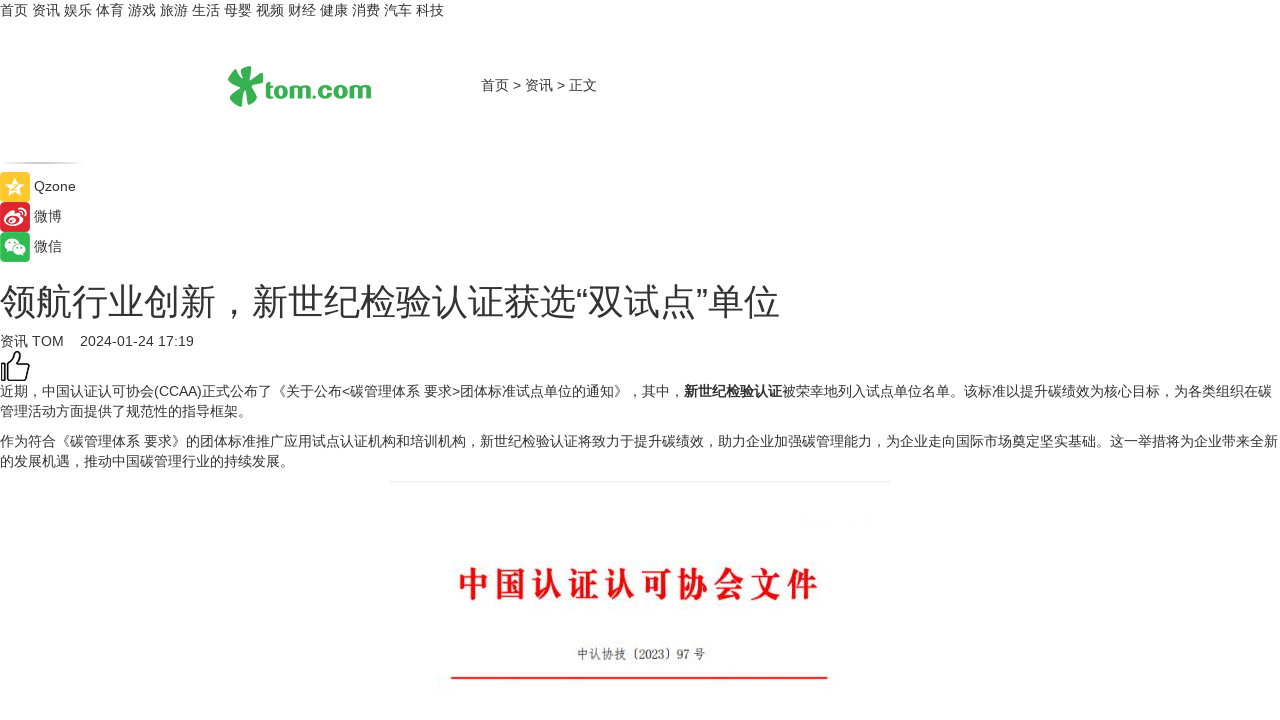

--- FILE ---
content_type: text/html
request_url: https://news.tom.com/202401/4770796633.html
body_size: 9214
content:
<!DOCTYPE html>
<html xmlns="http://www.w3.org/1999/xhtml"  lang="zh-CN" >

<!-- openCMs sreach -->
<head>
    <meta http-equiv="Content-Type" content="text/html; charset=UTF-8">
	<meta name="viewport" content="width=device-width, initial-scale=1.0">
    <meta http-equiv="X-UA-Compatible" content="IE=edge,chrome=1" >
	<meta name="referrer" content="unsafe-url" />
	<meta name="robots" content="index, follow">
   
    <title>领航行业创新，新世纪检验认证获选“双试点”单位_TOM资讯</title><meta name="Description" content="近期,中国认证认可协会(CCAA)正式公布了《关于公布<碳管理体系 要求>团体标准试点单位的通知》,其中,新世纪检验认证被荣幸地列入试点单位名单。该标准以提升碳绩效为核心目标,为各类组织在碳管理活动方面提供了规范性的指导框架。">
        <meta name="keywords" content="新世纪检验认证,新世纪检验认证有限责任公司,新世纪检验认证最新消息,新世纪检验认证怎么样,新世纪检验认证简介">
        <meta name="Imageurl" content="https://imgs.tom.com/whyz/202401/4770796633/THUMBNAIL173c2c613122d80e.jpg">
        <meta property="og:type" content="article"/>
        <meta property="og:title" content="领航行业创新，新世纪检验认证获选“双试点”单位"/>
        <meta property="og:description" content="近期,中国认证认可协会(CCAA)正式公布了《关于公布<碳管理体系 要求>团体标准试点单位的通知》,其中,新世纪检验认证被荣幸地列入试点单位名单。该标准以提升碳绩效为核心目标,为各类组织在碳管理活动方面提供了规范性的指导框架。"/>
        <meta property="og:image" content="https://imgs.tom.com/whyz/202401/4770796633/THUMBNAIL173c2c613122d80e.jpg"/>
        <meta property="og:url" content="https://news.tom.com/202401/4770796633.html"/>
        <meta property="og:release_date" content="2024-01-24 17:19"/>
    <link rel="canonical" href="https://news.tom.com/202401/4770796633.html"/>
	<meta name="applicable-device" content="pc,mobile">
	
    <!--加载图标-->
	   	 <link href="https://www.tom.com/system/modules/my.opencms.news/resources/tom/bootstrap/css/bootstrap.min.css" rel="stylesheet" type="text/css">
   	  <link href="//www.tom.com/system/modules/my.opencms.news/resources/pc/css/newcontent_auto3.css?v=5" rel="stylesheet" type="text/css">
   
	
</head>
<body>
<input  type="hidden"  value ="0" id="sltop"/>
<input  type="hidden"  value ="1174" id="jsonid"/>
<input  type="hidden"  value="/news/" id="category">
<div class="index_nav">
   <div class="index_nav_child">
<div class="index_nav_left">
<a href="//www.tom.com" title="TOM首页" id="shouye">首页</a>
<a href="//news.tom.com" title="TOM资讯" id="news">资讯</a>
<!--
<a href="//lookin.tom.com/" title="LOOKin" id="LOOKin">LOOKin</a>
-->
<a href="//ent.tom.com" title="TOM娱乐" id="ent" >娱乐</a>
<a href="//sports.tom.com" title="TOM体育" id="sports">体育</a>
<!--<a href="//star.tom.com" title="TOM明星" id="gossip">明星</a>-->
<!--<a href="//fashion.tom.com" title="TOM时尚" id="fashion">时尚</a>-->
<a href="//game.tom.cn" title="TOM游戏" target="_blank" id="game">游戏</a>
<a href="//travel.tom.com" id="travel" title="TOM旅游">旅游</a>
<a href="//life.tom.com" title="TOM生活" id="life">生活</a>
<a href="//baby.tom.com" title="TOM母婴" id="baby">母婴</a>
<!--<a href="//marketing.tom.com" title="TOM营销" id="marketing">营销</a>-->
<!--<a href="//vip.tom.com" title="TOM邮箱" id="mail" target="_blank">邮箱</a>-->
<!--<a href="//biz.tom.com" id="biz" title="TOM商业">商业</a>-->
<a href="//v.tom.com" id="tv" target="_blank" title="TOM视频">视频</a>
<a href="//finance.tom.com" id="finance" title="TOM财经">财经</a>
<a href="//health.tom.com" id="health" title="TOM健康">健康</a>
<!--
<a href="//joke.tom.com" id="joke" title="TOM段子">段子</a>
-->
<a href="//xiaofei.tom.com" title="TOM消费" id="xiaofei">消费</a>
<a href="//car.tom.com" title="TOM汽车" id="car">汽车</a>
<!--<a href="//www.ule.com" title="TOM购物" target="_blank">购物</a>-->
<a href="//tech.tom.com" title="TOM科技" id="tech">科技</a>
</div>
</div>
</div>
<div class="content_nav" id="content_nav">
    <div class="content_nav_box">
        <!--二维码-->
        <div id="qrcode" style="width:200px;height:200px;position:fixed;left:50%;top:50%; display:none;margin-left:-100px;margin-top:-100px;">aaa</div>
        <a class="back_arrow" id="back_arrow" href="javascript:history.back(-1)"><img src="https://www.tom.com/system/modules/my.opencms.news/resources/pc/pic/back_arow.png" alt></a>
        <a class="back_hot" id="back_hot" href="javascript:history.back(-1)"><img src="https://www.tom.com/system/modules/my.opencms.news/resources/pc/pic/tom_back.png" alt></a>
        <span class="tom_pc_logo"  href="https://www.tom.com"><img src="https://www.tom.com/system/modules/my.opencms.news/resources/pc/pic/tom_pc_logo.png" alt="logo"></span>
        <span class="tom_com_logo"><a href="https://www.tom.com/index2.html"> <img src="https://www.tom.com/system/modules/my.opencms.news/resources/tom/tomLogo1.png" alt="logo" ></a></span>
        <img class="tom_share" data-toggle="modal" data-target=".bs-example-modal-lg" src="//www.tom.com/system/modules/my.opencms.news/resources/pc/pic/tom_share.png" style="display: none;" alt>
		<a class="nav_left01" href="https://www.tom.com" title="网站首页" target="_blank">首页</a>
		<span class="nav_left01">&gt</span>
        <a class="nav_left01" href="https://news.tom.com" title="TOM资讯" target="_blank">资讯</a>
        <span class="nav_left01">&gt</span>
        <span class="nav_left01">正文</span>
        <span class="share_btn" name="sharebtn"  id="sharebtn" onclick="shareopen()"><img src="//www.tom.com/system/modules/my.opencms.news/resources/pc/pic/share_btn.png" alt></span>
        <div class="right_search_box" style="display:none;">
            <input value="">
            <span class="search_box_btn"><img src="//www.tom.com/system/modules/my.opencms.news/resources/pc/pic/search_btn_icon.png" alt></span>
        </div>
    </div>
</div>
<div class="wxAlert" style="display:none;z-index:9999;padding: 15px;border-radius: 3px; width:240px;height:67px;background:rgba(19,23,31,0.8);position:fixed;top:50%;left:50%;margin-top:-33.5px;margin-left:-120px;font-size:13px;color:#fff;">
    <img style="width:10px;height:9.5px;position:absolute;top:5px;right:5px;" src="https://www.tom.com/system/modules/my.opencms.news/resources/pc/pic/wx_close.png" alt>
    点击下方菜单栏  “ <img src="https://www.tom.com/system/modules/my.opencms.news/resources/shareios3.png" class="sharicoimg"  style="width: 27px; height: 27px;vertical-align: middle;" alt> ” 选择 “分享”， 把好文章分享出去!
</div>


<!-- 微信提示 -->
<div class="modal fade " id="wxmyModal" tabindex="-1" role="dialog" aria-labelledby="wxmyModalLabel" aria-hidden="true" >
    <div class="modal-dialog" >
        <img src="https://www.tom.com/system/modules/my.opencms.news/resources/shareios2.png" style="right: 0; float: right; width: 94px;margin-top:30px; margin-right:18px" alt>

        <div class="modal-content amodal-content" style="top: 250px; border:0px; width: 240px;height: 86px;left: 50%; margin-top: -33.5px;margin-left: -120px;font-size: 15px;color: rgb(255, 255, 255);background:rgba(19,23,31,0.8);padding: 4px;box-sizing: content-box;" >
            <button type="button" class="close closea" data-dismiss="modal" aria-hidden="true"  style="color: #fff;font-weight: normal; opacity: 1;">
                &times;
            </button>

            <div class="modal-body" style="padding-top:25px; text-align: center;">
                请点击右上角选择分享，把好文章分享出去
            </div>

        </div>
    </div>
</div>
<!--分享模态框-->
<div class="modal tomShare_modal fade bs-example-modal-lg tomShare_modalbs" tabindex="-1" role="dialog" aria-labelledby="myLargeModalLabel">
    <div style="margin:0;" class="modal-dialog modal-lg" role="document">
        <div class="modal-content">
            <div style="font-size:12px;" class="row text-center tomShare_modalbshe">
                <div data-dismiss="modal" class="col-xs-3"  id="pyq">
                    <img src="https://www.tom.com/system/modules/my.opencms.news/resources/pc/pic/tom_pyq.png" alt>
                    <div style="margin-top: 6px;" class="row">
                        <div class="col-xs-12">朋友圈</div>
                    </div>
                </div>
                <div data-dismiss="modal" class="col-xs-3"  id="wx">
                    <img  src="https://www.tom.com/system/modules/my.opencms.news/resources/pc/pic/tom_wechat.png" alt>
                    <div style="margin-top: 6px;" class="row">
                        <div class="col-xs-12">微信好友</div>
                    </div>
                </div>
                <div data-dismiss="modal" class="col-xs-3" id="qzone" onclick="shareToQzone()">
                    <img  src="//www.tom.com/system/modules/my.opencms.news/resources/pc/pic/tom_space.png" alt >
                    <div style="margin-top: 6px;" class="row">
                        <div class="col-xs-12">QQ空间</div>
                    </div>
                </div>
                <div data-dismiss="modal" class="col-xs-3" id="qq" onclick="shareToQQ()">
                    <img  src="https://www.tom.com/system/modules/my.opencms.news/resources/pc/pic/tom_qq1.png" alt>
                    <div style="margin-top: 6px;" class="row">
                        <div class="col-xs-12">QQ</div>
                    </div>
                </div>
            </div>
            <div style="" class="row">
                <div data-dismiss="modal" style="" class="col-xs-12 text-center tomShare_modalfb">
                    取消
                </div>
            </div>
        </div>
    </div>
</div>
<!--文章内容部分-->
<div class="content_body_box">
    <div class="content_body_left" id="content_body_left">
        <div class="scan_box">
            <div class="scan_box_text"></div>
            <div class="scan_box_img" id="scan_box_img"></div>
        </div>
        <div class="left_line"><img src="https://www.tom.com/system/modules/my.opencms.news/resources/pc/pic/left_line.png" alt></div>
        <div class="kongjian_share">
            <span class="kongjian_share_img"><img src="https://www.tom.com/system/modules/my.opencms.news/resources/pc/pic/kongjian_share.png" alt></span>
            <span class="kongjian_share_text">Qzone</span>
        </div>
        <div class="weibo_share">
            <span class="weibo_share_img"><img src="https://www.tom.com/system/modules/my.opencms.news/resources/pc/pic/weibo_share.png" alt></span>
            <span class="weibo_share_text">微博</span>
        </div>
        <div class="weixin_share">
            <span class="weixin_share_img"><img src="https://www.tom.com/system/modules/my.opencms.news/resources/pc/pic/weixin_share.png" alt></span>
            <span class="weixin_share_text">微信</span>
            <span class="weixin_share_scan" id="weixin_share_scan">
				</span>
        </div>
    </div>
    <div class="content_body_center" id="content_body_center">
        <div class="content_news_box">
            <h1 class="news_box_title news_box_title1">领航行业创新，新世纪检验认证获选“双试点”单位</h1>

                <!-- 写下想法弹出框 -->
                <div id="alert_share" style="display:none;border-color:rgba(66,66,66,0.1);background-color:#fff;box-shadow: 4px 7px 9px -8px rgb(66,66,66);color:#000000;" class="alert alert-success alert-dismissable fade in">
                    <button style="top: -13px;right: -26px;outline: 0;" type="button" class="close" aria-hidden="true">
                        &times;
                    </button>
                    <img style="width:14px;height:14px;" src="https://www.tom.com/system/modules/my.opencms.news/resources/pc/pic/tom_check.png" alt >
                    <strong>为推荐给更多人</strong>
                    <strong data-toggle="modal"  class="setdata" data-target=".bs-example-modal-lg" style="color:#31ba52;" >分享写下你的想法></strong>
                </div>
				
				  
				<div class="news_box_inforlinre">
				<div class="news_box_inforlinreab"></div>
                <div class="news_box_infor">
				<span class="formtag">资讯</span>
				 <span class="infor_from infor_froma">

								<a class="infor_from_a" href="/sourcelink.html?linkfrom=http://www.tom.com"  target="_blank"            rel="nofollow">
											TOM  &nbsp;&nbsp;</a>
									</span>
						<span class="infor_time">
							2024-01-24 17:19</span>
                   
                    <!--点赞新样式-->
                     	<div class="tom_fabulous tom_fabulousa">
                        <div class="tom_fabulousdiv" id="m_like">
                            <img class="tom_fabulousimg" src="https://www.tom.com/system/modules/my.opencms.news/resources/tom/phone_noclick.png" alt ><span class="tom_fabulousspan" id="num"></span>
                        </div>

                    </div>
                </div>
                <div class="news_box_text">
                    <html>
 <head></head>
 <body>
  <p>近期，中国认证认可协会(CCAA)正式公布了《关于公布&lt;碳管理体系 要求&gt;团体标准试点单位的通知》，其中，<strong>新世纪检验认证</strong>被荣幸地列入试点单位名单。该标准以提升碳绩效为核心目标，为各类组织在碳管理活动方面提供了规范性的指导框架。</p> 
  <p>作为符合《碳管理体系 要求》的团体标准推广应用试点认证机构和培训机构，新世纪检验认证将致力于提升碳绩效，助力企业加强碳管理能力，为企业走向国际市场奠定坚实基础。这一举措将为企业带来全新的发展机遇，推动中国碳管理行业的持续发展。</p> 
  <center>
   <img src="https://imgs.tom.com/whyz/202401//4770796633/CONTENT6a213f00a600caa3.jpg" alt="领航行业创新，新世纪检验认证获选“双试点”单位" border="0">
  </center> 
  <p>&nbsp;</p> 
  <center>
   <img src="https://imgs.tom.com/whyz/202401//4770796633/CONTENT542b6119f44a0f2b.jpg" alt="领航行业创新，新世纪检验认证获选“双试点”单位" border="0">
  </center> 
  <p style="text-align: center;">中国认可认证协会网站发布</p> 
  <p><strong>增效减排 助力企业一站式转型升级</strong></p> 
  <p>怎么做到增效减排、绿色升级?是众企业面临的难题。新世纪检验认证在专业认证服务30年以来，打造了包括北重公司、天津北玻、通威太阳能等一批服务案例，以丰富的“实战”经验为企业提供权威认证，推进企业自身节能减排，优化企业产业结构，从供给端帮扶入手，承担促进碳减排的社会责任。包括产品碳足迹机构认证、环境产品声明认证(EPD)、温室气体核查、碳排放管理体系、绿色工厂评价。提供绿色低碳服务方案，建立稳固高效的企业绿色循环体系，达到国内国际标准。</p> 
  <center>
   <img src="https://imgs.tom.com/whyz/202401//4770796633/CONTENTd9bd8ea76f3395e4.jpg" alt="领航行业创新，新世纪检验认证获选“双试点”单位" border="0">
  </center> 
  <p><strong>促进企业增效减排 助力全方位高质量发展</strong></p> 
  <p>除了绿色转型，新世纪检验认证还有“这些数字”促进企业增效减排。</p> 
  <p>新世纪检验认证作为国内认证行业的引领者之一，中国首批被批准成立的认证机构之一。新世纪检验认证以国内国际要求为目标导向，深耕30年，以严格的质量标准、全球网络的技术支持为依托，多年来，新世纪检验认证始终坚持不断扩大业务范围，提升服务质量，在管理体系认证、产品认证、服务认证、二方审核等领域，拥有30年的专业经验和实战案例。</p> 
  <center>
   <img src="https://imgs.tom.com/whyz/202401//4770796633/CONTENT173c2c613122d80e.jpg" alt="领航行业创新，新世纪检验认证获选“双试点”单位" border="0">
  </center> 
  <p>可以说作为2023年末新鲜出炉的试点机构之一，新世纪检验认证具有经验丰富，技术成熟，行业覆盖广，机构众多等优势，面向国内，增效减排。</p> 
  <p>该评选充分肯定了新世纪检验认证在帮助企业提高可持续性和环保性能方面所取得的检验认证服务成果。作为始终坚守“以信立世”宗旨的检验认证服务机构，新世纪检验认证将继续致力于巩固服务基础、拓展服务领域，并努力提供卓越的服务质量。同时，新世纪检验认证将与企业携手合作，共同规范碳管理活动、提升碳管理绩效，以高标准的历程为企业产业结构升级注入新动力，共同开启社会发展的新篇章。</p> 
  <p>&nbsp;</p>
 </body>
</html><!--增加原创提示-->
					<span id="adright" style="color: #ffffff;display:none">0</span>
                </div>
				</div>
				<div class="news_box_banner_pc1" style="margin-top: 10px;margin-bottom: 20px;">
					<a class="a_img_border" href="//game.tom.com?pop=1"  rel="nofollow"  ><img src="https://www.tom.com/system/modules/my.opencms.news/resources/pc/pic/banner/tem_pc1.jpg" alt/>
					<div class="guanggao">
						广告
					</div>
					</a>
				</div>
				
                <div class="news_box_operation">
				  <div class="news_box_report news_box_reporta"><a href="https://www.tom.com/partner/jubao.html" target="_blank" rel="nofollow">举报</a></div>
					 	<span class="infor_author">责任编辑：
							WY-BD</span>
                  
                    <div style="margin-top: 50px;text-align: center;">
                        <div style="display: inline-block;" id="pc_like">
                            <img src="https://www.tom.com/system/modules/my.opencms.news/resources/pc/pic/pc_noclick.png"   alt >
                            <p style="margin-top: 10px;" id="num"></p>
                        </div>
                    </div>
                </div>
				  <div class="news_box_operation_mhead" >
				  
				  </div>
                <div class="news_box_operation_m" style="text-align:right;font-size:13px;color:#666666;margin-bottom:20px;">
                    责任编辑：
                    WY-BD<!--<div style="margin-top: 40px;text-align: center;">
                        <div style="display: inline-block; border: 1px solid #c5c5c5; border-radius: 51px; padding: 5px; min-width: 134px; font-size: 16px; cursor: pointer; color: #4f5054;" id="m_like">
                            <img style="vertical-align: middle;width: 20px;" src="//www.tom.com/system/modules/my.opencms.news/resources/tom/phone_noclick.png"><span style="margin-top: 10px;vertical-align: middle;padding-left: 5px;" id="num">赞</span>
                        </div>

                    </div>-->

                </div>
            <!-- app分享-->
            <div class="news_box_share" id="news_box_share">
                <div id="sharetxt" class="share_title" >
                    <span>————</span>&nbsp;&nbsp;&nbsp;&nbsp;分享到&nbsp;&nbsp;&nbsp;&nbsp;<span>————</span>
                </div>
                <div id="sharebtn4" class="contect_share">
                    <div class="share_platform">
                        <div class="share_weixin"><a id="wx" onclick="shareToWx()">
                            <div><img src="https://www.tom.com/system/modules/my.opencms.news/resources/pc/pic/weixin3.png"></div>
                            <div class="share_text">微信好友</div>
                        </a>
                        </div>
                        <div class="share_quan"><a id="pyq" onclick="shareToWxpyq()">
                            <div><img src="https://www.tom.com/system/modules/my.opencms.news/resources/pc/pic/quan3.png"></div>
                            <div class="share_text">朋友圈</div>
                        </a>
                        </div>
                        <div class="share_qq"><a id="qq" onclick="shareToQQ()">
                            <div><img src="https://www.tom.com/system/modules/my.opencms.news/resources/pc/pic/QQ3.png"></div>
                            <div class="share_text">QQ好友</div>
                        </a>
                        </div>
                        <div class="share_kongjian"><a id="qzone" onclick="shareToQzone()">
                            <div><img src="https://www.tom.com/system/modules/my.opencms.news/resources/pc/pic/kongjian3.png"></div>
                            <div class="share_text">QQ空间</div>
                        </a>
                        </div>
                        <script id="app" type="text/javascript"></script>
                    </div>
                </div>
            </div>
            <div class="news_box_banner_pc"></div>
        </div>
		
		  <div class="news_box_banner_phone">
       
    </div>
		
			
		<div class="shoujiline"></div>
		<div class="shouji">
			<div class="pic_news_title">
				<span class="mrelation_titlespanicom">&nbsp;</span>
				<span class="mrelation_titlespan">相关推荐</span>
			</div>
			<div class='three_image_news'>        <a href='//news.tom.com/202502/4447466004.html'>            <div class='news_title'>中信泰富特钢获特钢行业质量认证“大满贯”</div>            <div class='news_pic3'>                <img class='pic1' src='https://imgs.tom.com/whyz/202502/4447466004/THUMBNAIL6deef2f1d702ca92.jpg' alt='中信泰富特钢获特钢行业质量认证“大满贯”'>                <img class='pic2' src='https://imgs.tom.com/whyz/202502/4447466004/THUMBNAIL69707680339419d0.jpg' alt='中信泰富特钢获特钢行业质量认证“大满贯”'>                <img class='pic2' src='https://imgs.tom.com/whyz/202502/4447466004/THUMBNAIL12088cfd58af150f.jpg' alt='中信泰富特钢获特钢行业质量认证“大满贯”'>            </div>        </a>        <div class='news_infor'>            <div class='source'>                <span>TOM</span>            </div>            <span class='push_time'>02-25 15:38</span>        </div>    </div><div class='three_image_news'>        <a href='//baby.tom.com/202502/4104654883.html'>            <div class='news_title'>安琪纽特全勤宝宝小金罐：老爸抽检认证，打造儿童免疫新防线</div>            <div class='news_pic3'>                <img class='pic1' src='https://imgs.tom.com/whyz/202502/4104654883/THUMBNAIL381b4708fddf3afe.jpg' alt='安琪纽特全勤宝宝小金罐：老爸抽检认证，打造儿童免疫新防线'>                <img class='pic2' src='https://imgs.tom.com/whyz/202502/4104654883/THUMBNAIL918df5d4360eaf16.jpg' alt='安琪纽特全勤宝宝小金罐：老爸抽检认证，打造儿童免疫新防线'>                <img class='pic2' src='https://imgs.tom.com/whyz/202502/4104654883/THUMBNAIL78ff428af2ae7fb9.jpg' alt='安琪纽特全勤宝宝小金罐：老爸抽检认证，打造儿童免疫新防线'>            </div>        </a>        <div class='news_infor'>            <div class='source'>                <span>TOM</span>            </div>            <span class='push_time'>02-21 17:26</span>        </div>    </div><div class='three_image_news'>        <a href='//finance.tom.com/202503/4172376613.html'>            <div class='news_title'>强韧秀发世界级科技！拉芳获世界纪录认证</div>            <div class='news_pic3'>                <img class='pic1' src='https://imgs.tom.com/whyz/202503/4172376613/THUMBNAILc2df9cbf9cdf1bc7.jpeg' alt='强韧秀发世界级科技！拉芳获世界纪录认证'>                <img class='pic2' src='https://imgs.tom.com/whyz/202503/4172376613/THUMBNAIL33da2d2a89f9e001.jpeg' alt='强韧秀发世界级科技！拉芳获世界纪录认证'>                <img class='pic2' src='https://imgs.tom.com/whyz/202503/4172376613/THUMBNAIL8cc4561a72f0fd26.jpeg' alt='强韧秀发世界级科技！拉芳获世界纪录认证'>            </div>        </a>        <div class='news_infor'>            <div class='source'>                <span>TOM</span>            </div>            <span class='push_time'>03-05 17:05</span>        </div>    </div><div class='three_image_news'>        <a href='//news.tom.com/202503/4162101869.html'>            <div class='news_title'> 艾芬达成功通过L7级认证，数字化实力获权威认可！</div>            <div class='news_pic3'>                <img class='pic1' src='https://imgs.tom.com/whyz/202503/4162101869/THUMBNAILd48093be2161c80c.jpeg' alt=' 艾芬达成功通过L7级认证，数字化实力获权威认可！'>                <img class='pic2' src='https://imgs.tom.com/whyz/202503/4162101869/THUMBNAIL133d7cd7d9a36908.jpeg' alt=' 艾芬达成功通过L7级认证，数字化实力获权威认可！'>                <img class='pic2' src='https://imgs.tom.com/whyz/202503/4162101869/THUMBNAIL6fd584479bd92ba8.jpeg' alt=' 艾芬达成功通过L7级认证，数字化实力获权威认可！'>            </div>        </a>        <div class='news_infor'>            <div class='source'>                <span>TOM</span>            </div>            <span class='push_time'>03-05 16:47</span>        </div>    </div><div class='three_image_news'>        <a href='//news.tom.com/202503/4245588798.html'>            <div class='news_title'>华润万家焕乡计划之百家基地建设首站，大理七彩串收番茄果蔬种植认证基地正式揭幕 </div>            <div class='news_pic3'>                <img class='pic1' src='https://imgs.tom.com/whyz/202503/4245588798/THUMBNAIL2d3452767363f429.jpg' alt='华润万家焕乡计划之百家基地建设首站，大理七彩串收番茄果蔬种植认证基地正式揭幕 '>                <img class='pic2' src='https://imgs.tom.com/whyz/202503/4245588798/THUMBNAIL015fbbc3e5ae035d.jpg' alt='华润万家焕乡计划之百家基地建设首站，大理七彩串收番茄果蔬种植认证基地正式揭幕 '>                <img class='pic2' src='https://imgs.tom.com/whyz/202503/4245588798/THUMBNAILa1e57e5e78114136.jpg' alt='华润万家焕乡计划之百家基地建设首站，大理七彩串收番茄果蔬种植认证基地正式揭幕 '>            </div>        </a>        <div class='news_infor'>            <div class='source'>                <span>TOM</span>            </div>            <span class='push_time'>03-06 14:11</span>        </div>    </div></div>
		
		<div class="recommend_text">
		      <div class="relation_title" id="list-container">
		          <span style=""  class="relation_titlespanico">&nbsp;</span>
		          <span style="" class="relation_titlespan">热点精选</span>
		      </div>
		   <div class='item-container item-none item-noned'><ul class='tem-nonere'><li class='item-left'><a  class='a_img_border'  target='_blank' href='//ent.tom.com/202503/1267614936.html'><img class='item-img' src='https://imgs.tom.com/ent/202503/1267614936/THUMBNAILb151dd5bbcf35ab3.jpg' alt='奥斯卡最佳动画长片全国院线扩映 《猫猫的奇幻漂流》曝正片片段'></a></li><li class='item-right'><div class='divh4'><a target='_blank' href='//ent.tom.com/202503/1267614936.html'>奥斯卡最佳动画长片全国院线扩映 《猫猫的奇幻漂流》曝正片片段</a></div><p class='soddd'><span class='spanna'>中国综艺网</span><span class='publish-time publish-timepc'>2025-03-06 19:55</span><span class='publish-time publish-timemb'>03-06 19:55</span></p></li></ul></div><div class='item-container item-none item-noned'><ul class='tem-nonere'><li class='item-left'><a  class='a_img_border'  target='_blank' href='//ent.tom.com/202503/1267736687.html'><img class='item-img' src='https://imgs.tom.com/ent/202503/1267736687/THUMBNAILD2B661C333A2420F.jpg' alt='轻喜突围！辛芷蕾白客新剧《仁心俱乐部》竟成黑马！'></a></li><li class='item-right'><div class='divh4'><a target='_blank' href='//ent.tom.com/202503/1267736687.html'>轻喜突围！辛芷蕾白客新剧《仁心俱乐部》竟成黑马！</a></div><p class='soddd'><span class='spanna'>南方娱乐网</span><span class='publish-time publish-timepc'>2025-03-06 19:53</span><span class='publish-time publish-timemb'>03-06 19:53</span></p></li></ul></div><div class='item-container item-none item-noneb'><div class='divh4'><a target='_blank' href='//finance.tom.com/202503/1243004170.html'>华厦眼科布局DeepSeek：以智能化转型驱动创新，迸发增长潜力</a></div><ul><li class='item-center'><a class='a_img_border' target='_blank' href='//finance.tom.com/202503/1243004170.html'><img class='item-img' src='https://imgs.tom.com/finance/202503/1243004170/THUMBNAIL3d844f383f5560d5.jpg' alt='华厦眼科布局DeepSeek：以智能化转型驱动创新，迸发增长潜力'></a></li><li class='item-center'><a class='a_img_border' target='_blank' href='//finance.tom.com/202503/1243004170.html'><img class='item-img' src='https://imgs.tom.com/finance/202503/1243004170/THUMBNAIL919825f0753f19ed.jpg' alt='华厦眼科布局DeepSeek：以智能化转型驱动创新，迸发增长潜力'></a></li><li class='item-center'><a class='a_img_border' target='_blank' href='//finance.tom.com/202503/1243004170.html'><img class='item-img' src='https://imgs.tom.com/finance/202503/1243004170/THUMBNAIL42db323cd9422902.jpg' alt='华厦眼科布局DeepSeek：以智能化转型驱动创新，迸发增长潜力'></a></li></ul><div class='item-bottom'><p class='soddd'><span class='spanna'>中国网</span><span class='publish-time publish-timepc'>2025-03-06 19:43</span><span class='publish-time publish-timemb'>03-06 19:43</span></p></div></div><div class='item-container item-none item-noned'><ul class='tem-nonere'><li class='item-left'><a  class='a_img_border'  target='_blank' href='//finance.tom.com/202503/1242462685.html'><img class='item-img' src='https://imgs.tom.com/finance/202503/1242462685/THUMBNAIL127d0b87606edb64.jpg' alt='问界M9、M7持续霸榜赛力斯超级工厂定义智造新高度'></a></li><li class='item-right'><div class='divh4'><a target='_blank' href='//finance.tom.com/202503/1242462685.html'>问界M9、M7持续霸榜赛力斯超级工厂定义智造新高度</a></div><p class='soddd'><span class='spanna'>乐居财经</span><span class='publish-time publish-timepc'>2025-03-06 19:43</span><span class='publish-time publish-timemb'>03-06 19:43</span></p></li></ul></div><div class='item-container item-none item-noned'><ul class='tem-nonere'><li class='item-left'><a  class='a_img_border'  target='_blank' href='//finance.tom.com/202503/1275763774.html'><img class='item-img' src='https://imgs.tom.com/finance/202503/1275763774/THUMBNAIL29d341c36ff4a8ce.jpg' alt='行业首创！九牧携手顶尖学府深度赋能家装行业'></a></li><li class='item-right'><div class='divh4'><a target='_blank' href='//finance.tom.com/202503/1275763774.html'>行业首创！九牧携手顶尖学府深度赋能家装行业</a></div><p class='soddd'><span class='spanna'>乐居财经</span><span class='publish-time publish-timepc'>2025-03-06 19:31</span><span class='publish-time publish-timemb'>03-06 19:31</span></p></li></ul></div><div class='item-container item-none item-noned'><ul class='tem-nonere'><li class='item-left'><a  class='a_img_border'  target='_blank' href='//xiaofei.tom.com/202503/1177630376.html'><img class='item-img' src='https://imgs.tom.com/xiaofei/202503/1177630376/THUMBNAIL367b24bbf83355fc.jpg' alt='小米15 Ultra保外维修价格公布，换主板2940元起'></a></li><li class='item-right'><div class='divh4'><a target='_blank' href='//xiaofei.tom.com/202503/1177630376.html'>小米15 Ultra保外维修价格公布，换主板2940元起</a></div><p class='soddd'><span class='spanna'>泡泡网</span><span class='publish-time publish-timepc'>2025-03-06 19:28</span><span class='publish-time publish-timemb'>03-06 19:28</span></p></li></ul></div><div class='item-container item-none item-noneb'><div class='divh4'><a target='_blank' href='//xiaofei.tom.com/202503/1264079793.html'>专业电竞本天花板 ROG枪神9 Plus预约价22999元</a></div><ul><li class='item-center'><a class='a_img_border' target='_blank' href='//xiaofei.tom.com/202503/1264079793.html'><img class='item-img' src='https://imgs.tom.com/xiaofei/202503/1264079793/THUMBNAIL459A8A7B96B44A9E.jpg' alt='专业电竞本天花板 ROG枪神9 Plus预约价22999元'></a></li><li class='item-center'><a class='a_img_border' target='_blank' href='//xiaofei.tom.com/202503/1264079793.html'><img class='item-img' src='https://imgs.tom.com/xiaofei/202503/1264079793/THUMBNAIL2658145fe198c520.jpg' alt='专业电竞本天花板 ROG枪神9 Plus预约价22999元'></a></li><li class='item-center'><a class='a_img_border' target='_blank' href='//xiaofei.tom.com/202503/1264079793.html'><img class='item-img' src='https://imgs.tom.com/xiaofei/202503/1264079793/THUMBNAIL2fe49774653b0f48.jpg' alt='专业电竞本天花板 ROG枪神9 Plus预约价22999元'></a></li></ul><div class='item-bottom'><p class='soddd'><span class='spanna'>泡泡网</span><span class='publish-time publish-timepc'>2025-03-06 19:26</span><span class='publish-time publish-timemb'>03-06 19:26</span></p></div></div><div class='item-container item-none item-noneb'><div class='divh4'><a target='_blank' href='//xiaofei.tom.com/202503/1256870700.html'>36.8万起“小M9”，问界M8开启预售</a></div><ul><li class='item-center'><a class='a_img_border' target='_blank' href='//xiaofei.tom.com/202503/1256870700.html'><img class='item-img' src='https://imgs.tom.com/xiaofei/202503/1256870700/THUMBNAIL653ef80c5c4176fd.jpg' alt='36.8万起“小M9”，问界M8开启预售'></a></li><li class='item-center'><a class='a_img_border' target='_blank' href='//xiaofei.tom.com/202503/1256870700.html'><img class='item-img' src='https://imgs.tom.com/xiaofei/202503/1256870700/THUMBNAIL4a5a26df0f3536fa.jpg' alt='36.8万起“小M9”，问界M8开启预售'></a></li><li class='item-center'><a class='a_img_border' target='_blank' href='//xiaofei.tom.com/202503/1256870700.html'><img class='item-img' src='https://imgs.tom.com/xiaofei/202503/1256870700/THUMBNAIL653ef80c5c4176fd.jpg' alt='36.8万起“小M9”，问界M8开启预售'></a></li></ul><div class='item-bottom'><p class='soddd'><span class='spanna'>泡泡网</span><span class='publish-time publish-timepc'>2025-03-06 19:22</span><span class='publish-time publish-timemb'>03-06 19:22</span></p></div></div></div> 
		   <div class="newdixian">
        人家也是有底线的啦~
    </div>
		
    </div>

  
  
   
  
  
    <div class="content_body_right" id="content_body_right">
		 <div class="body_right_banner" id="body_right_banner"><div class="guanggao" style="display:none">广告</div>
        </div>
	
        <div class="recommend_pic_news" id="recommend_pic_news">
            <div class="pic_news_title">相关推荐</div>

            <div class='pic_news01'><a href='//news.tom.com/202502/4447466004.html' target='_blank' title='中信泰富特钢获特钢行业质量认证“大满贯”'><img src='https://imgs.tom.com/whyz/202502/4447466004/THUMBNAIL6deef2f1d702ca92.jpg' width='270' height='152' alt><p class='pic_news01_title'>中信泰富特钢获特钢行业质量认证“大满贯”</p></a></div><div class='friend_line'></div><div class='pic_news01'><a href='//baby.tom.com/202502/4104654883.html' target='_blank' title='安琪纽特全勤宝宝小金罐：老爸抽检认证，打造儿童免疫新防线'><img src='https://imgs.tom.com/whyz/202502/4104654883/THUMBNAIL381b4708fddf3afe.jpg' width='270' height='152' alt><p class='pic_news01_title'>安琪纽特全勤宝宝小金罐：老爸抽检认证，打造儿童免疫新防线</p></a></div><div class='friend_line'></div><div class='pic_news01'><a href='//finance.tom.com/202503/4172376613.html' target='_blank' title='强韧秀发世界级科技！拉芳获世界纪录认证'><img src='https://imgs.tom.com/whyz/202503/4172376613/THUMBNAILc2df9cbf9cdf1bc7.jpeg' width='270' height='152' alt><p class='pic_news01_title'>强韧秀发世界级科技！拉芳获世界纪录认证</p></a></div><div class='friend_line'></div><div class='pic_news01'><a href='//news.tom.com/202503/4162101869.html' target='_blank' title=' 艾芬达成功通过L7级认证，数字化实力获权威认可！'><img src='https://imgs.tom.com/whyz/202503/4162101869/THUMBNAILd48093be2161c80c.jpeg' width='270' height='152' alt><p class='pic_news01_title'> 艾芬达成功通过L7级认证，数字化实力获权威认可！</p></a></div><div class='friend_line'></div><div class='pic_news01'><a href='//news.tom.com/202503/4245588798.html' target='_blank' title='华润万家焕乡计划之百家基地建设首站，大理七彩串收番茄果蔬种植认证基地正式揭幕 '><img src='https://imgs.tom.com/whyz/202503/4245588798/THUMBNAIL2d3452767363f429.jpg' width='270' height='152' alt><p class='pic_news01_title'>华润万家焕乡计划之百家基地建设首站，大理七彩串收番茄果蔬种植认证基地正式揭幕 </p></a></div><div class='friend_line'></div></div>
       
         <div id="makeline"></div>
        <input type='hidden' id="markvalue"/>
        <div class="body_right_banner" id="body_right_bottom_banner"><div class="guanggao">广告</div>
        </div>
    </div>
</div>
	<span  id="back_top"></span>
	 <span class="ina_fhdb" id="ina_fhdb"><img src="//www.tom.com/system/modules/my.opencms.news/resources/tom/fhdb1.png" alt></span>

<div class="content_bottom_box">
<div class="content_bottom">
<div class="content_bottom_line"></div>
<div class="content_bottom1">
<a href="http://www.tomgroup.com/chs/" target="_blank" rel="nofollow">TOM集团</a>
<a href="//www.tom.com/partner/adserver.html" target="_blank" rel="nofollow">广告服务</a>
<a href="//www.tom.com/partner/jointom.html" target="_blank" rel="nofollow">加入TOM</a>
</div>
<div class="content_bottom2">Copyright © 2018 TOM.COM Corporation, All Rights Reserved 新飞网版权所有</div>
</div>
</div>




    <script src="//www.tom.com/system/modules/my.opencms.news/resources/tom/pc/js/jquery-3.2.1.min.js"></script> 
  <script src="//www.tom.com/system/modules/my.opencms.news/resources/pc/minjs/jquery.cookie.min.js"></script> 
      <script src="//www.tom.com/system/modules/my.opencms.news/resources/pc/js/in_content_auto_nav.js"></script>
	    <script src="//www.tom.com/system/modules/my.opencms.news/resources/pc/js/in_content_auto.js?v=9"></script>
    <script type="text/javascript" src="https://www.tom.com/system/modules/my.opencms.news/resources/pc/js/qrcode.min.js"></script>
	  <script src="https://www.tom.com/system/modules/my.opencms.news/resources/pc/minjs/get_track.min.js"></script> 
    <script src="//www.tom.com/system/modules/my.opencms.news/resources/tom/test/js/bootstrap.min.js" charset="utf-8"></script> 
	
	 
</body>
</html>
